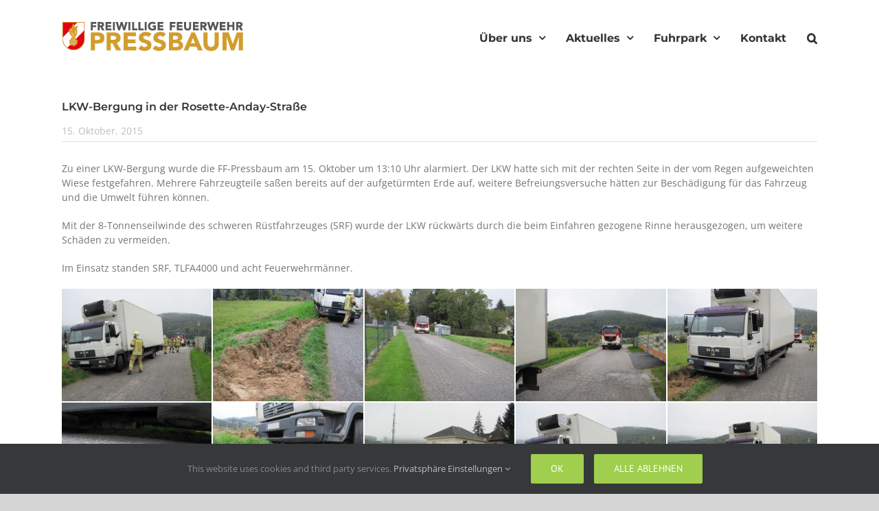

--- FILE ---
content_type: text/html; charset=UTF-8
request_url: https://www.ff-pressbaum.at/2015-10-15/te-196/
body_size: 88737
content:
<!DOCTYPE html><html class="avada-html-layout-wide avada-html-header-position-top" lang="de" prefix="og: http://ogp.me/ns# fb: http://ogp.me/ns/fb#"><head><meta http-equiv="X-UA-Compatible" content="IE=edge" /><meta http-equiv="Content-Type" content="text/html; charset=utf-8"/><meta name="viewport" content="width=device-width, initial-scale=1" /><title>LKW-Bergung in der Rosette-Anday-Straße &#8211; FF Pressbaum</title><meta name='robots' content='max-image-preview:large' /><link rel="alternate" type="application/rss+xml" title="FF Pressbaum &raquo; Feed" href="https://www.ff-pressbaum.at/feed/" /><link rel="alternate" type="application/rss+xml" title="FF Pressbaum &raquo; Kommentar-Feed" href="https://www.ff-pressbaum.at/comments/feed/" /><link rel="alternate" type="application/rss+xml" title="FF Pressbaum &raquo; LKW-Bergung in der Rosette-Anday-Straße-Kommentar-Feed" href="https://www.ff-pressbaum.at/2015-10-15/te-196/feed/" /><link rel="alternate" title="oEmbed (JSON)" type="application/json+oembed" href="https://www.ff-pressbaum.at/wp-json/oembed/1.0/embed?url=https%3A%2F%2Fwww.ff-pressbaum.at%2F2015-10-15%2Fte-196%2F" /><link rel="alternate" title="oEmbed (XML)" type="text/xml+oembed" href="https://www.ff-pressbaum.at/wp-json/oembed/1.0/embed?url=https%3A%2F%2Fwww.ff-pressbaum.at%2F2015-10-15%2Fte-196%2F&#038;format=xml" /><meta name="description" content="Zu einer LKW-Bergung wurde die FF-Pressbaum am 15. Oktober um 13:10 Uhr alarmiert. Der LKW hatte sich mit der rechten Seite in der vom Regen aufgeweichten Wiese festgefahren. Mehrere Fahrzeugteile saßen bereits auf der aufgetürmten Erde auf, weitere Befreiungsversuche hätten zur Beschädigung für das Fahrzeug und die Umwelt führen können.
Mit der 8-Tonnenseilwinde des schweren Rüstfahrzeuges"/><meta property="og:locale" content="de_DE"/><meta property="og:type" content="article"/><meta property="og:site_name" content="FF Pressbaum"/><meta property="og:title" content="  LKW-Bergung in der Rosette-Anday-Straße"/><meta property="og:description" content="Zu einer LKW-Bergung wurde die FF-Pressbaum am 15. Oktober um 13:10 Uhr alarmiert. Der LKW hatte sich mit der rechten Seite in der vom Regen aufgeweichten Wiese festgefahren. Mehrere Fahrzeugteile saßen bereits auf der aufgetürmten Erde auf, weitere Befreiungsversuche hätten zur Beschädigung für das Fahrzeug und die Umwelt führen können.
Mit der 8-Tonnenseilwinde des schweren Rüstfahrzeuges"/><meta property="og:url" content="https://www.ff-pressbaum.at/2015-10-15/te-196/"/><meta property="article:published_time" content="2015-10-15T14:58:08+01:00"/><meta property="article:modified_time" content="2019-11-03T13:23:03+01:00"/><meta name="author" content="Alexander Knapp"/><meta property="og:image" content="https://www.ff-pressbaum.at/wp-content/uploads/2015/10/IMG_0695-2.jpg"/><meta property="og:image:width" content="1000"/><meta property="og:image:height" content="750"/><meta property="og:image:type" content="image/jpeg"/><style id='wp-img-auto-sizes-contain-inline-css' type='text/css'>img:is([sizes=auto i],[sizes^="auto," i]){contain-intrinsic-size:3000px 1500px}
/*# sourceURL=wp-img-auto-sizes-contain-inline-css */</style><style id='wp-emoji-styles-inline-css' type='text/css'>img.wp-smiley, img.emoji {
		display: inline !important;
		border: none !important;
		box-shadow: none !important;
		height: 1em !important;
		width: 1em !important;
		margin: 0 0.07em !important;
		vertical-align: -0.1em !important;
		background: none !important;
		padding: 0 !important;
	}
/*# sourceURL=wp-emoji-styles-inline-css */</style><link rel='stylesheet' id='rgg-simplelightbox-css' href='https://www.ff-pressbaum.at/wp-content/plugins/responsive-gallery-grid/lib/simplelightbox/simplelightbox.min.css?ver=2.3.18' type='text/css' media='all' /><link rel='stylesheet' id='slickstyle-css' href='https://www.ff-pressbaum.at/wp-content/plugins/responsive-gallery-grid/lib/slick/slick.1.9.0.min.css?ver=2.3.18' type='text/css' media='all' /><link rel='stylesheet' id='slick-theme-css' href='https://www.ff-pressbaum.at/wp-content/cache/autoptimize/autoptimize_single_3a2b2d9c323334ae4d38b31499949304.php?ver=2.3.18' type='text/css' media='all' /><link rel='stylesheet' id='rgg-style-css' href='https://www.ff-pressbaum.at/wp-content/cache/autoptimize/autoptimize_single_11fe6e6681646970b1a96017fd7db644.php?ver=2.3.18' type='text/css' media='all' /><link rel='stylesheet' id='responsive-lightbox-featherlight-css' href='https://www.ff-pressbaum.at/wp-content/plugins/responsive-lightbox/assets/featherlight/featherlight.min.css?ver=1.7.14' type='text/css' media='all' /><link rel='stylesheet' id='responsive-lightbox-featherlight-gallery-css' href='https://www.ff-pressbaum.at/wp-content/plugins/responsive-lightbox/assets/featherlight/featherlight.gallery.min.css?ver=1.7.14' type='text/css' media='all' /><link rel='stylesheet' id='fusion-dynamic-css-css' href='https://www.ff-pressbaum.at/wp-content/uploads/fusion-styles/ff0bdb5088e886e64ac17b7e665ed787.min.css?ver=3.14.2' type='text/css' media='all' /> <script defer type="text/javascript" src="https://www.ff-pressbaum.at/wp-includes/js/jquery/jquery.min.js?ver=3.7.1" id="jquery-core-js"></script> <script defer type="text/javascript" src="https://www.ff-pressbaum.at/wp-includes/js/jquery/jquery-migrate.min.js?ver=3.4.1" id="jquery-migrate-js"></script> <script defer type="text/javascript" src="https://www.ff-pressbaum.at/wp-content/plugins/responsive-lightbox/assets/featherlight/featherlight.min.js?ver=1.7.14" id="responsive-lightbox-featherlight-js"></script> <script defer type="text/javascript" src="https://www.ff-pressbaum.at/wp-content/plugins/responsive-lightbox/assets/featherlight/featherlight.gallery.min.js?ver=1.7.14" id="responsive-lightbox-featherlight-gallery-js"></script> <script defer type="text/javascript" src="https://www.ff-pressbaum.at/wp-includes/js/underscore.min.js?ver=1.13.7" id="underscore-js"></script> <script defer type="text/javascript" src="https://www.ff-pressbaum.at/wp-content/plugins/responsive-lightbox/assets/infinitescroll/infinite-scroll.pkgd.min.js?ver=4.0.1" id="responsive-lightbox-infinite-scroll-js"></script> <script defer type="text/javascript" src="https://www.ff-pressbaum.at/wp-content/plugins/responsive-lightbox/assets/dompurify/purify.min.js?ver=3.3.1" id="dompurify-js"></script> <script defer id="responsive-lightbox-sanitizer-js-before" src="[data-uri]"></script> <script defer type="text/javascript" src="https://www.ff-pressbaum.at/wp-content/cache/autoptimize/autoptimize_single_e35fd128ca447dd5f245aa4cfb8bdc2a.php?ver=2.6.1" id="responsive-lightbox-sanitizer-js"></script> <script defer id="responsive-lightbox-js-before" src="[data-uri]"></script> <script defer type="text/javascript" src="https://www.ff-pressbaum.at/wp-content/cache/autoptimize/autoptimize_single_67007b337fb549bca11aa96070e5349a.php?ver=2.6.1" id="responsive-lightbox-js"></script> <link rel="https://api.w.org/" href="https://www.ff-pressbaum.at/wp-json/" /><link rel="alternate" title="JSON" type="application/json" href="https://www.ff-pressbaum.at/wp-json/wp/v2/posts/7507" /><link rel="EditURI" type="application/rsd+xml" title="RSD" href="https://www.ff-pressbaum.at/xmlrpc.php?rsd" /><meta name="generator" content="WordPress 6.9" /><link rel="canonical" href="https://www.ff-pressbaum.at/2015-10-15/te-196/" /><link rel='shortlink' href='https://www.ff-pressbaum.at/?p=7507' /><style type="text/css" id="css-fb-visibility">@media screen and (max-width: 640px){.fusion-no-small-visibility{display:none !important;}body .sm-text-align-center{text-align:center !important;}body .sm-text-align-left{text-align:left !important;}body .sm-text-align-right{text-align:right !important;}body .sm-text-align-justify{text-align:justify !important;}body .sm-flex-align-center{justify-content:center !important;}body .sm-flex-align-flex-start{justify-content:flex-start !important;}body .sm-flex-align-flex-end{justify-content:flex-end !important;}body .sm-mx-auto{margin-left:auto !important;margin-right:auto !important;}body .sm-ml-auto{margin-left:auto !important;}body .sm-mr-auto{margin-right:auto !important;}body .fusion-absolute-position-small{position:absolute;width:100%;}.awb-sticky.awb-sticky-small{ position: sticky; top: var(--awb-sticky-offset,0); }}@media screen and (min-width: 641px) and (max-width: 1024px){.fusion-no-medium-visibility{display:none !important;}body .md-text-align-center{text-align:center !important;}body .md-text-align-left{text-align:left !important;}body .md-text-align-right{text-align:right !important;}body .md-text-align-justify{text-align:justify !important;}body .md-flex-align-center{justify-content:center !important;}body .md-flex-align-flex-start{justify-content:flex-start !important;}body .md-flex-align-flex-end{justify-content:flex-end !important;}body .md-mx-auto{margin-left:auto !important;margin-right:auto !important;}body .md-ml-auto{margin-left:auto !important;}body .md-mr-auto{margin-right:auto !important;}body .fusion-absolute-position-medium{position:absolute;width:100%;}.awb-sticky.awb-sticky-medium{ position: sticky; top: var(--awb-sticky-offset,0); }}@media screen and (min-width: 1025px){.fusion-no-large-visibility{display:none !important;}body .lg-text-align-center{text-align:center !important;}body .lg-text-align-left{text-align:left !important;}body .lg-text-align-right{text-align:right !important;}body .lg-text-align-justify{text-align:justify !important;}body .lg-flex-align-center{justify-content:center !important;}body .lg-flex-align-flex-start{justify-content:flex-start !important;}body .lg-flex-align-flex-end{justify-content:flex-end !important;}body .lg-mx-auto{margin-left:auto !important;margin-right:auto !important;}body .lg-ml-auto{margin-left:auto !important;}body .lg-mr-auto{margin-right:auto !important;}body .fusion-absolute-position-large{position:absolute;width:100%;}.awb-sticky.awb-sticky-large{ position: sticky; top: var(--awb-sticky-offset,0); }}</style><link rel="icon" href="https://www.ff-pressbaum.at/wp-content/uploads/2020/07/cropped-website-icon-1-32x32.png" sizes="32x32" /><link rel="icon" href="https://www.ff-pressbaum.at/wp-content/uploads/2020/07/cropped-website-icon-1-192x192.png" sizes="192x192" /><link rel="apple-touch-icon" href="https://www.ff-pressbaum.at/wp-content/uploads/2020/07/cropped-website-icon-1-180x180.png" /><meta name="msapplication-TileImage" content="https://www.ff-pressbaum.at/wp-content/uploads/2020/07/cropped-website-icon-1-270x270.png" /> <script defer src="[data-uri]"></script> <style id='global-styles-inline-css' type='text/css'>:root{--wp--preset--aspect-ratio--square: 1;--wp--preset--aspect-ratio--4-3: 4/3;--wp--preset--aspect-ratio--3-4: 3/4;--wp--preset--aspect-ratio--3-2: 3/2;--wp--preset--aspect-ratio--2-3: 2/3;--wp--preset--aspect-ratio--16-9: 16/9;--wp--preset--aspect-ratio--9-16: 9/16;--wp--preset--color--black: #000000;--wp--preset--color--cyan-bluish-gray: #abb8c3;--wp--preset--color--white: #ffffff;--wp--preset--color--pale-pink: #f78da7;--wp--preset--color--vivid-red: #cf2e2e;--wp--preset--color--luminous-vivid-orange: #ff6900;--wp--preset--color--luminous-vivid-amber: #fcb900;--wp--preset--color--light-green-cyan: #7bdcb5;--wp--preset--color--vivid-green-cyan: #00d084;--wp--preset--color--pale-cyan-blue: #8ed1fc;--wp--preset--color--vivid-cyan-blue: #0693e3;--wp--preset--color--vivid-purple: #9b51e0;--wp--preset--color--awb-color-1: rgba(255,255,255,1);--wp--preset--color--awb-color-2: rgba(246,246,246,1);--wp--preset--color--awb-color-3: rgba(235,234,234,1);--wp--preset--color--awb-color-4: rgba(224,222,222,1);--wp--preset--color--awb-color-5: rgba(160,206,78,1);--wp--preset--color--awb-color-6: rgba(116,116,116,1);--wp--preset--color--awb-color-7: rgba(244,67,54,1);--wp--preset--color--awb-color-8: rgba(51,51,51,1);--wp--preset--color--awb-color-custom-10: rgba(229,229,229,1);--wp--preset--color--awb-color-custom-11: rgba(235,234,234,0.8);--wp--preset--color--awb-color-custom-12: rgba(249,249,249,1);--wp--preset--color--awb-color-custom-13: rgba(51,60,78,1);--wp--preset--color--awb-color-custom-14: rgba(54,56,57,1);--wp--preset--color--awb-color-custom-15: rgba(221,221,221,1);--wp--preset--color--awb-color-custom-16: rgba(140,137,137,1);--wp--preset--color--awb-color-custom-17: rgba(191,191,191,1);--wp--preset--color--awb-color-custom-18: rgba(190,189,189,1);--wp--preset--gradient--vivid-cyan-blue-to-vivid-purple: linear-gradient(135deg,rgb(6,147,227) 0%,rgb(155,81,224) 100%);--wp--preset--gradient--light-green-cyan-to-vivid-green-cyan: linear-gradient(135deg,rgb(122,220,180) 0%,rgb(0,208,130) 100%);--wp--preset--gradient--luminous-vivid-amber-to-luminous-vivid-orange: linear-gradient(135deg,rgb(252,185,0) 0%,rgb(255,105,0) 100%);--wp--preset--gradient--luminous-vivid-orange-to-vivid-red: linear-gradient(135deg,rgb(255,105,0) 0%,rgb(207,46,46) 100%);--wp--preset--gradient--very-light-gray-to-cyan-bluish-gray: linear-gradient(135deg,rgb(238,238,238) 0%,rgb(169,184,195) 100%);--wp--preset--gradient--cool-to-warm-spectrum: linear-gradient(135deg,rgb(74,234,220) 0%,rgb(151,120,209) 20%,rgb(207,42,186) 40%,rgb(238,44,130) 60%,rgb(251,105,98) 80%,rgb(254,248,76) 100%);--wp--preset--gradient--blush-light-purple: linear-gradient(135deg,rgb(255,206,236) 0%,rgb(152,150,240) 100%);--wp--preset--gradient--blush-bordeaux: linear-gradient(135deg,rgb(254,205,165) 0%,rgb(254,45,45) 50%,rgb(107,0,62) 100%);--wp--preset--gradient--luminous-dusk: linear-gradient(135deg,rgb(255,203,112) 0%,rgb(199,81,192) 50%,rgb(65,88,208) 100%);--wp--preset--gradient--pale-ocean: linear-gradient(135deg,rgb(255,245,203) 0%,rgb(182,227,212) 50%,rgb(51,167,181) 100%);--wp--preset--gradient--electric-grass: linear-gradient(135deg,rgb(202,248,128) 0%,rgb(113,206,126) 100%);--wp--preset--gradient--midnight: linear-gradient(135deg,rgb(2,3,129) 0%,rgb(40,116,252) 100%);--wp--preset--font-size--small: 10.5px;--wp--preset--font-size--medium: 20px;--wp--preset--font-size--large: 21px;--wp--preset--font-size--x-large: 42px;--wp--preset--font-size--normal: 14px;--wp--preset--font-size--xlarge: 28px;--wp--preset--font-size--huge: 42px;--wp--preset--spacing--20: 0.44rem;--wp--preset--spacing--30: 0.67rem;--wp--preset--spacing--40: 1rem;--wp--preset--spacing--50: 1.5rem;--wp--preset--spacing--60: 2.25rem;--wp--preset--spacing--70: 3.38rem;--wp--preset--spacing--80: 5.06rem;--wp--preset--shadow--natural: 6px 6px 9px rgba(0, 0, 0, 0.2);--wp--preset--shadow--deep: 12px 12px 50px rgba(0, 0, 0, 0.4);--wp--preset--shadow--sharp: 6px 6px 0px rgba(0, 0, 0, 0.2);--wp--preset--shadow--outlined: 6px 6px 0px -3px rgb(255, 255, 255), 6px 6px rgb(0, 0, 0);--wp--preset--shadow--crisp: 6px 6px 0px rgb(0, 0, 0);}:where(.is-layout-flex){gap: 0.5em;}:where(.is-layout-grid){gap: 0.5em;}body .is-layout-flex{display: flex;}.is-layout-flex{flex-wrap: wrap;align-items: center;}.is-layout-flex > :is(*, div){margin: 0;}body .is-layout-grid{display: grid;}.is-layout-grid > :is(*, div){margin: 0;}:where(.wp-block-columns.is-layout-flex){gap: 2em;}:where(.wp-block-columns.is-layout-grid){gap: 2em;}:where(.wp-block-post-template.is-layout-flex){gap: 1.25em;}:where(.wp-block-post-template.is-layout-grid){gap: 1.25em;}.has-black-color{color: var(--wp--preset--color--black) !important;}.has-cyan-bluish-gray-color{color: var(--wp--preset--color--cyan-bluish-gray) !important;}.has-white-color{color: var(--wp--preset--color--white) !important;}.has-pale-pink-color{color: var(--wp--preset--color--pale-pink) !important;}.has-vivid-red-color{color: var(--wp--preset--color--vivid-red) !important;}.has-luminous-vivid-orange-color{color: var(--wp--preset--color--luminous-vivid-orange) !important;}.has-luminous-vivid-amber-color{color: var(--wp--preset--color--luminous-vivid-amber) !important;}.has-light-green-cyan-color{color: var(--wp--preset--color--light-green-cyan) !important;}.has-vivid-green-cyan-color{color: var(--wp--preset--color--vivid-green-cyan) !important;}.has-pale-cyan-blue-color{color: var(--wp--preset--color--pale-cyan-blue) !important;}.has-vivid-cyan-blue-color{color: var(--wp--preset--color--vivid-cyan-blue) !important;}.has-vivid-purple-color{color: var(--wp--preset--color--vivid-purple) !important;}.has-black-background-color{background-color: var(--wp--preset--color--black) !important;}.has-cyan-bluish-gray-background-color{background-color: var(--wp--preset--color--cyan-bluish-gray) !important;}.has-white-background-color{background-color: var(--wp--preset--color--white) !important;}.has-pale-pink-background-color{background-color: var(--wp--preset--color--pale-pink) !important;}.has-vivid-red-background-color{background-color: var(--wp--preset--color--vivid-red) !important;}.has-luminous-vivid-orange-background-color{background-color: var(--wp--preset--color--luminous-vivid-orange) !important;}.has-luminous-vivid-amber-background-color{background-color: var(--wp--preset--color--luminous-vivid-amber) !important;}.has-light-green-cyan-background-color{background-color: var(--wp--preset--color--light-green-cyan) !important;}.has-vivid-green-cyan-background-color{background-color: var(--wp--preset--color--vivid-green-cyan) !important;}.has-pale-cyan-blue-background-color{background-color: var(--wp--preset--color--pale-cyan-blue) !important;}.has-vivid-cyan-blue-background-color{background-color: var(--wp--preset--color--vivid-cyan-blue) !important;}.has-vivid-purple-background-color{background-color: var(--wp--preset--color--vivid-purple) !important;}.has-black-border-color{border-color: var(--wp--preset--color--black) !important;}.has-cyan-bluish-gray-border-color{border-color: var(--wp--preset--color--cyan-bluish-gray) !important;}.has-white-border-color{border-color: var(--wp--preset--color--white) !important;}.has-pale-pink-border-color{border-color: var(--wp--preset--color--pale-pink) !important;}.has-vivid-red-border-color{border-color: var(--wp--preset--color--vivid-red) !important;}.has-luminous-vivid-orange-border-color{border-color: var(--wp--preset--color--luminous-vivid-orange) !important;}.has-luminous-vivid-amber-border-color{border-color: var(--wp--preset--color--luminous-vivid-amber) !important;}.has-light-green-cyan-border-color{border-color: var(--wp--preset--color--light-green-cyan) !important;}.has-vivid-green-cyan-border-color{border-color: var(--wp--preset--color--vivid-green-cyan) !important;}.has-pale-cyan-blue-border-color{border-color: var(--wp--preset--color--pale-cyan-blue) !important;}.has-vivid-cyan-blue-border-color{border-color: var(--wp--preset--color--vivid-cyan-blue) !important;}.has-vivid-purple-border-color{border-color: var(--wp--preset--color--vivid-purple) !important;}.has-vivid-cyan-blue-to-vivid-purple-gradient-background{background: var(--wp--preset--gradient--vivid-cyan-blue-to-vivid-purple) !important;}.has-light-green-cyan-to-vivid-green-cyan-gradient-background{background: var(--wp--preset--gradient--light-green-cyan-to-vivid-green-cyan) !important;}.has-luminous-vivid-amber-to-luminous-vivid-orange-gradient-background{background: var(--wp--preset--gradient--luminous-vivid-amber-to-luminous-vivid-orange) !important;}.has-luminous-vivid-orange-to-vivid-red-gradient-background{background: var(--wp--preset--gradient--luminous-vivid-orange-to-vivid-red) !important;}.has-very-light-gray-to-cyan-bluish-gray-gradient-background{background: var(--wp--preset--gradient--very-light-gray-to-cyan-bluish-gray) !important;}.has-cool-to-warm-spectrum-gradient-background{background: var(--wp--preset--gradient--cool-to-warm-spectrum) !important;}.has-blush-light-purple-gradient-background{background: var(--wp--preset--gradient--blush-light-purple) !important;}.has-blush-bordeaux-gradient-background{background: var(--wp--preset--gradient--blush-bordeaux) !important;}.has-luminous-dusk-gradient-background{background: var(--wp--preset--gradient--luminous-dusk) !important;}.has-pale-ocean-gradient-background{background: var(--wp--preset--gradient--pale-ocean) !important;}.has-electric-grass-gradient-background{background: var(--wp--preset--gradient--electric-grass) !important;}.has-midnight-gradient-background{background: var(--wp--preset--gradient--midnight) !important;}.has-small-font-size{font-size: var(--wp--preset--font-size--small) !important;}.has-medium-font-size{font-size: var(--wp--preset--font-size--medium) !important;}.has-large-font-size{font-size: var(--wp--preset--font-size--large) !important;}.has-x-large-font-size{font-size: var(--wp--preset--font-size--x-large) !important;}
/*# sourceURL=global-styles-inline-css */</style><style id='wp-block-library-inline-css' type='text/css'>:root{--wp-block-synced-color:#7a00df;--wp-block-synced-color--rgb:122,0,223;--wp-bound-block-color:var(--wp-block-synced-color);--wp-editor-canvas-background:#ddd;--wp-admin-theme-color:#007cba;--wp-admin-theme-color--rgb:0,124,186;--wp-admin-theme-color-darker-10:#006ba1;--wp-admin-theme-color-darker-10--rgb:0,107,160.5;--wp-admin-theme-color-darker-20:#005a87;--wp-admin-theme-color-darker-20--rgb:0,90,135;--wp-admin-border-width-focus:2px}@media (min-resolution:192dpi){:root{--wp-admin-border-width-focus:1.5px}}.wp-element-button{cursor:pointer}:root .has-very-light-gray-background-color{background-color:#eee}:root .has-very-dark-gray-background-color{background-color:#313131}:root .has-very-light-gray-color{color:#eee}:root .has-very-dark-gray-color{color:#313131}:root .has-vivid-green-cyan-to-vivid-cyan-blue-gradient-background{background:linear-gradient(135deg,#00d084,#0693e3)}:root .has-purple-crush-gradient-background{background:linear-gradient(135deg,#34e2e4,#4721fb 50%,#ab1dfe)}:root .has-hazy-dawn-gradient-background{background:linear-gradient(135deg,#faaca8,#dad0ec)}:root .has-subdued-olive-gradient-background{background:linear-gradient(135deg,#fafae1,#67a671)}:root .has-atomic-cream-gradient-background{background:linear-gradient(135deg,#fdd79a,#004a59)}:root .has-nightshade-gradient-background{background:linear-gradient(135deg,#330968,#31cdcf)}:root .has-midnight-gradient-background{background:linear-gradient(135deg,#020381,#2874fc)}:root{--wp--preset--font-size--normal:16px;--wp--preset--font-size--huge:42px}.has-regular-font-size{font-size:1em}.has-larger-font-size{font-size:2.625em}.has-normal-font-size{font-size:var(--wp--preset--font-size--normal)}.has-huge-font-size{font-size:var(--wp--preset--font-size--huge)}.has-text-align-center{text-align:center}.has-text-align-left{text-align:left}.has-text-align-right{text-align:right}.has-fit-text{white-space:nowrap!important}#end-resizable-editor-section{display:none}.aligncenter{clear:both}.items-justified-left{justify-content:flex-start}.items-justified-center{justify-content:center}.items-justified-right{justify-content:flex-end}.items-justified-space-between{justify-content:space-between}.screen-reader-text{border:0;clip-path:inset(50%);height:1px;margin:-1px;overflow:hidden;padding:0;position:absolute;width:1px;word-wrap:normal!important}.screen-reader-text:focus{background-color:#ddd;clip-path:none;color:#444;display:block;font-size:1em;height:auto;left:5px;line-height:normal;padding:15px 23px 14px;text-decoration:none;top:5px;width:auto;z-index:100000}html :where(.has-border-color){border-style:solid}html :where([style*=border-top-color]){border-top-style:solid}html :where([style*=border-right-color]){border-right-style:solid}html :where([style*=border-bottom-color]){border-bottom-style:solid}html :where([style*=border-left-color]){border-left-style:solid}html :where([style*=border-width]){border-style:solid}html :where([style*=border-top-width]){border-top-style:solid}html :where([style*=border-right-width]){border-right-style:solid}html :where([style*=border-bottom-width]){border-bottom-style:solid}html :where([style*=border-left-width]){border-left-style:solid}html :where(img[class*=wp-image-]){height:auto;max-width:100%}:where(figure){margin:0 0 1em}html :where(.is-position-sticky){--wp-admin--admin-bar--position-offset:var(--wp-admin--admin-bar--height,0px)}@media screen and (max-width:600px){html :where(.is-position-sticky){--wp-admin--admin-bar--position-offset:0px}}
/*wp_block_styles_on_demand_placeholder:6973e27f064dc*/
/*# sourceURL=wp-block-library-inline-css */</style><style id='wp-block-library-theme-inline-css' type='text/css'>.wp-block-audio :where(figcaption){color:#555;font-size:13px;text-align:center}.is-dark-theme .wp-block-audio :where(figcaption){color:#ffffffa6}.wp-block-audio{margin:0 0 1em}.wp-block-code{border:1px solid #ccc;border-radius:4px;font-family:Menlo,Consolas,monaco,monospace;padding:.8em 1em}.wp-block-embed :where(figcaption){color:#555;font-size:13px;text-align:center}.is-dark-theme .wp-block-embed :where(figcaption){color:#ffffffa6}.wp-block-embed{margin:0 0 1em}.blocks-gallery-caption{color:#555;font-size:13px;text-align:center}.is-dark-theme .blocks-gallery-caption{color:#ffffffa6}:root :where(.wp-block-image figcaption){color:#555;font-size:13px;text-align:center}.is-dark-theme :root :where(.wp-block-image figcaption){color:#ffffffa6}.wp-block-image{margin:0 0 1em}.wp-block-pullquote{border-bottom:4px solid;border-top:4px solid;color:currentColor;margin-bottom:1.75em}.wp-block-pullquote :where(cite),.wp-block-pullquote :where(footer),.wp-block-pullquote__citation{color:currentColor;font-size:.8125em;font-style:normal;text-transform:uppercase}.wp-block-quote{border-left:.25em solid;margin:0 0 1.75em;padding-left:1em}.wp-block-quote cite,.wp-block-quote footer{color:currentColor;font-size:.8125em;font-style:normal;position:relative}.wp-block-quote:where(.has-text-align-right){border-left:none;border-right:.25em solid;padding-left:0;padding-right:1em}.wp-block-quote:where(.has-text-align-center){border:none;padding-left:0}.wp-block-quote.is-large,.wp-block-quote.is-style-large,.wp-block-quote:where(.is-style-plain){border:none}.wp-block-search .wp-block-search__label{font-weight:700}.wp-block-search__button{border:1px solid #ccc;padding:.375em .625em}:where(.wp-block-group.has-background){padding:1.25em 2.375em}.wp-block-separator.has-css-opacity{opacity:.4}.wp-block-separator{border:none;border-bottom:2px solid;margin-left:auto;margin-right:auto}.wp-block-separator.has-alpha-channel-opacity{opacity:1}.wp-block-separator:not(.is-style-wide):not(.is-style-dots){width:100px}.wp-block-separator.has-background:not(.is-style-dots){border-bottom:none;height:1px}.wp-block-separator.has-background:not(.is-style-wide):not(.is-style-dots){height:2px}.wp-block-table{margin:0 0 1em}.wp-block-table td,.wp-block-table th{word-break:normal}.wp-block-table :where(figcaption){color:#555;font-size:13px;text-align:center}.is-dark-theme .wp-block-table :where(figcaption){color:#ffffffa6}.wp-block-video :where(figcaption){color:#555;font-size:13px;text-align:center}.is-dark-theme .wp-block-video :where(figcaption){color:#ffffffa6}.wp-block-video{margin:0 0 1em}:root :where(.wp-block-template-part.has-background){margin-bottom:0;margin-top:0;padding:1.25em 2.375em}
/*# sourceURL=/wp-includes/css/dist/block-library/theme.min.css */</style><style id='classic-theme-styles-inline-css' type='text/css'>/*! This file is auto-generated */
.wp-block-button__link{color:#fff;background-color:#32373c;border-radius:9999px;box-shadow:none;text-decoration:none;padding:calc(.667em + 2px) calc(1.333em + 2px);font-size:1.125em}.wp-block-file__button{background:#32373c;color:#fff;text-decoration:none}
/*# sourceURL=/wp-includes/css/classic-themes.min.css */</style></head><body class="wp-singular post-template-default single single-post postid-7507 single-format-standard wp-theme-Avada wp-child-theme-Avada-Child-Theme fusion-image-hovers fusion-pagination-sizing fusion-button_type-flat fusion-button_span-no fusion-button_gradient-linear avada-image-rollover-circle-yes avada-image-rollover-yes avada-image-rollover-direction-left fusion-body ltr fusion-sticky-header no-tablet-sticky-header no-mobile-sticky-header no-mobile-slidingbar no-mobile-totop avada-has-rev-slider-styles fusion-disable-outline fusion-sub-menu-fade mobile-logo-pos-left layout-wide-mode avada-has-boxed-modal-shadow-light layout-scroll-offset-full avada-has-zero-margin-offset-top fusion-top-header menu-text-align-center mobile-menu-design-modern fusion-show-pagination-text fusion-header-layout-v1 avada-responsive avada-footer-fx-none avada-menu-highlight-style-bar fusion-search-form-classic fusion-main-menu-search-dropdown fusion-avatar-square avada-dropdown-styles avada-blog-layout-medium avada-blog-archive-layout-medium avada-header-shadow-no avada-menu-icon-position-left avada-has-megamenu-shadow avada-has-mainmenu-dropdown-divider avada-has-main-nav-search-icon avada-has-breadcrumb-mobile-hidden avada-has-titlebar-hide avada-has-pagination-padding avada-flyout-menu-direction-fade avada-ec-views-v1" data-awb-post-id="7507"> <a class="skip-link screen-reader-text" href="#content">Zum Inhalt springen</a><div id="boxed-wrapper"><div id="wrapper" class="fusion-wrapper"><div id="home" style="position:relative;top:-1px;"></div><header class="fusion-header-wrapper"><div class="fusion-header-v1 fusion-logo-alignment fusion-logo-left fusion-sticky-menu-1 fusion-sticky-logo- fusion-mobile-logo-  fusion-mobile-menu-design-modern"><div class="fusion-header-sticky-height"></div><div class="fusion-header"><div class="fusion-row"><div class="fusion-logo" data-margin-top="31px" data-margin-bottom="31px" data-margin-left="0px" data-margin-right="0px"> <a class="fusion-logo-link"  href="https://www.ff-pressbaum.at/" > <img src="https://www.ff-pressbaum.at/wp-content/uploads/2019/11/navbar_logo.png" srcset="https://www.ff-pressbaum.at/wp-content/uploads/2019/11/navbar_logo.png 1x" width="264" height="44" alt="FF Pressbaum Logo" data-retina_logo_url="" class="fusion-standard-logo" /> </a></div><nav class="fusion-main-menu" aria-label="Hauptmenü"><ul id="menu-main" class="fusion-menu"><li  id="menu-item-15469"  class="menu-item menu-item-type-post_type menu-item-object-page menu-item-has-children menu-item-15469 fusion-dropdown-menu"  data-item-id="15469"><a  href="https://www.ff-pressbaum.at/ueber-uns/" class="fusion-bar-highlight"><span class="menu-text">Über uns</span> <span class="fusion-caret"><i class="fusion-dropdown-indicator" aria-hidden="true"></i></span></a><ul class="sub-menu"><li  id="menu-item-15467"  class="menu-item menu-item-type-post_type menu-item-object-page menu-item-15467 fusion-dropdown-submenu" ><a  href="https://www.ff-pressbaum.at/kommando/" class="fusion-bar-highlight"><span>Kommando</span></a></li><li  id="menu-item-15460"  class="menu-item menu-item-type-post_type menu-item-object-page menu-item-15460 fusion-dropdown-submenu" ><a  href="https://www.ff-pressbaum.at/chargen-sachbearbeiter/" class="fusion-bar-highlight"><span>Chargen &#038; Sachbearbeiter</span></a></li><li  id="menu-item-15398"  class="menu-item menu-item-type-post_type menu-item-object-page menu-item-15398 fusion-dropdown-submenu" ><a  href="https://www.ff-pressbaum.at/jugend/" class="fusion-bar-highlight"><span>Jugend</span></a></li><li  id="menu-item-15845"  class="menu-item menu-item-type-post_type menu-item-object-page menu-item-15845 fusion-dropdown-submenu" ><a  href="https://www.ff-pressbaum.at/video/" class="fusion-bar-highlight"><span>Video</span></a></li><li  id="menu-item-18375"  class="menu-item menu-item-type-post_type menu-item-object-page menu-item-18375 fusion-dropdown-submenu" ><a  href="https://www.ff-pressbaum.at/ueber-uns/geschichte/" class="fusion-bar-highlight"><span>Geschichte der FF Pressbaum</span></a></li></ul></li><li  id="menu-item-15478"  class="menu-item menu-item-type-post_type menu-item-object-page menu-item-has-children menu-item-15478 fusion-dropdown-menu"  data-item-id="15478"><a  href="https://www.ff-pressbaum.at/aktuelles/" class="fusion-bar-highlight"><span class="menu-text">Aktuelles</span> <span class="fusion-caret"><i class="fusion-dropdown-indicator" aria-hidden="true"></i></span></a><ul class="sub-menu"><li  id="menu-item-15399"  class="menu-item menu-item-type-post_type menu-item-object-page menu-item-15399 fusion-dropdown-submenu" ><a  href="https://www.ff-pressbaum.at/einsaetze/" class="fusion-bar-highlight"><span>Einsätze</span></a></li><li  id="menu-item-15397"  class="menu-item menu-item-type-post_type menu-item-object-page menu-item-15397 fusion-dropdown-submenu" ><a  href="https://www.ff-pressbaum.at/neuigkeiten/" class="fusion-bar-highlight"><span>Neuigkeiten</span></a></li><li  id="menu-item-15485"  class="menu-item menu-item-type-post_type menu-item-object-page menu-item-15485 fusion-dropdown-submenu" ><a  href="https://www.ff-pressbaum.at/aktuelles-jugend/" class="fusion-bar-highlight"><span>Aktuelles Jugend</span></a></li><li  id="menu-item-18309"  class="menu-item menu-item-type-post_type menu-item-object-page menu-item-18309 fusion-dropdown-submenu" ><a  href="https://www.ff-pressbaum.at/neuigkeiten-2/" class="fusion-bar-highlight"><span>Ausbildung</span></a></li></ul></li><li  id="menu-item-15021"  class="menu-item menu-item-type-post_type menu-item-object-page menu-item-has-children menu-item-15021 fusion-dropdown-menu"  data-item-id="15021"><a  href="https://www.ff-pressbaum.at/fuhrpark/" class="fusion-bar-highlight"><span class="menu-text">Fuhrpark</span> <span class="fusion-caret"><i class="fusion-dropdown-indicator" aria-hidden="true"></i></span></a><ul class="sub-menu"><li  id="menu-item-15700"  class="menu-item menu-item-type-post_type menu-item-object-post menu-item-15700 fusion-dropdown-submenu" ><a  href="https://www.ff-pressbaum.at/fuhrpark/tlfa2000/" class="fusion-bar-highlight"><span>TLFA 2000</span></a></li><li  id="menu-item-15695"  class="menu-item menu-item-type-post_type menu-item-object-post menu-item-15695 fusion-dropdown-submenu" ><a  href="https://www.ff-pressbaum.at/fuhrpark/hlf-3/" class="fusion-bar-highlight"><span>HLFA – 3</span></a></li><li  id="menu-item-15698"  class="menu-item menu-item-type-post_type menu-item-object-post menu-item-15698 fusion-dropdown-submenu" ><a  href="https://www.ff-pressbaum.at/fuhrpark/srf/" class="fusion-bar-highlight"><span>SRF</span></a></li><li  id="menu-item-16024"  class="menu-item menu-item-type-post_type menu-item-object-post menu-item-16024 fusion-dropdown-submenu" ><a  href="https://www.ff-pressbaum.at/fuhrpark/unimog/" class="fusion-bar-highlight"><span>VFA – W</span></a></li><li  id="menu-item-15699"  class="menu-item menu-item-type-post_type menu-item-object-post menu-item-15699 fusion-dropdown-submenu" ><a  href="https://www.ff-pressbaum.at/fuhrpark/vfa/" class="fusion-bar-highlight"><span>VFA</span></a></li><li  id="menu-item-15696"  class="menu-item menu-item-type-post_type menu-item-object-post menu-item-15696 fusion-dropdown-submenu" ><a  href="https://www.ff-pressbaum.at/fuhrpark/mtf1/" class="fusion-bar-highlight"><span>MTFA – 1</span></a></li><li  id="menu-item-15697"  class="menu-item menu-item-type-post_type menu-item-object-post menu-item-15697 fusion-dropdown-submenu" ><a  href="https://www.ff-pressbaum.at/fuhrpark/mtf2/" class="fusion-bar-highlight"><span>MTF – 2</span></a></li><li  id="menu-item-16130"  class="menu-item menu-item-type-post_type menu-item-object-post menu-item-16130 fusion-dropdown-submenu" ><a  href="https://www.ff-pressbaum.at/fuhrpark/oel/" class="fusion-bar-highlight"><span>ÖL (Oldie)</span></a></li><li  id="menu-item-15998"  class="menu-item menu-item-type-post_type menu-item-object-page menu-item-15998 fusion-dropdown-submenu" ><a  href="https://www.ff-pressbaum.at/fuhrpark/sonstige/" class="fusion-bar-highlight"><span>Sonstige</span></a></li><li  id="menu-item-15999"  class="menu-item menu-item-type-post_type menu-item-object-page menu-item-15999 fusion-dropdown-submenu" ><a  href="https://www.ff-pressbaum.at/fuhrpark/ehemalige/" class="fusion-bar-highlight"><span>Ehemalige</span></a></li></ul></li><li  id="menu-item-15558"  class="menu-item menu-item-type-post_type menu-item-object-page menu-item-15558"  data-item-id="15558"><a  href="https://www.ff-pressbaum.at/kontakt/" class="fusion-bar-highlight"><span class="menu-text">Kontakt</span></a></li><li class="fusion-custom-menu-item fusion-main-menu-search"><a class="fusion-main-menu-icon fusion-bar-highlight" href="#" aria-label="Suche" data-title="Suche" title="Suche" role="button" aria-expanded="false"></a><div class="fusion-custom-menu-item-contents"><form role="search" class="searchform fusion-search-form  fusion-search-form-classic" method="get" action="https://www.ff-pressbaum.at/"><div class="fusion-search-form-content"><div class="fusion-search-field search-field"> <label><span class="screen-reader-text">Suche nach:</span> <input type="search" value="" name="s" class="s" placeholder="Suchen..." required aria-required="true" aria-label="Suchen..."/> </label></div><div class="fusion-search-button search-button"> <input type="submit" class="fusion-search-submit searchsubmit" aria-label="Suche" value="&#xf002;" /></div></div></form></div></li></ul></nav><nav class="fusion-main-menu fusion-sticky-menu" aria-label="Hauptmenü fixiert"><ul id="menu-main-1" class="fusion-menu"><li   class="menu-item menu-item-type-post_type menu-item-object-page menu-item-has-children menu-item-15469 fusion-dropdown-menu"  data-item-id="15469"><a  href="https://www.ff-pressbaum.at/ueber-uns/" class="fusion-bar-highlight"><span class="menu-text">Über uns</span> <span class="fusion-caret"><i class="fusion-dropdown-indicator" aria-hidden="true"></i></span></a><ul class="sub-menu"><li   class="menu-item menu-item-type-post_type menu-item-object-page menu-item-15467 fusion-dropdown-submenu" ><a  href="https://www.ff-pressbaum.at/kommando/" class="fusion-bar-highlight"><span>Kommando</span></a></li><li   class="menu-item menu-item-type-post_type menu-item-object-page menu-item-15460 fusion-dropdown-submenu" ><a  href="https://www.ff-pressbaum.at/chargen-sachbearbeiter/" class="fusion-bar-highlight"><span>Chargen &#038; Sachbearbeiter</span></a></li><li   class="menu-item menu-item-type-post_type menu-item-object-page menu-item-15398 fusion-dropdown-submenu" ><a  href="https://www.ff-pressbaum.at/jugend/" class="fusion-bar-highlight"><span>Jugend</span></a></li><li   class="menu-item menu-item-type-post_type menu-item-object-page menu-item-15845 fusion-dropdown-submenu" ><a  href="https://www.ff-pressbaum.at/video/" class="fusion-bar-highlight"><span>Video</span></a></li><li   class="menu-item menu-item-type-post_type menu-item-object-page menu-item-18375 fusion-dropdown-submenu" ><a  href="https://www.ff-pressbaum.at/ueber-uns/geschichte/" class="fusion-bar-highlight"><span>Geschichte der FF Pressbaum</span></a></li></ul></li><li   class="menu-item menu-item-type-post_type menu-item-object-page menu-item-has-children menu-item-15478 fusion-dropdown-menu"  data-item-id="15478"><a  href="https://www.ff-pressbaum.at/aktuelles/" class="fusion-bar-highlight"><span class="menu-text">Aktuelles</span> <span class="fusion-caret"><i class="fusion-dropdown-indicator" aria-hidden="true"></i></span></a><ul class="sub-menu"><li   class="menu-item menu-item-type-post_type menu-item-object-page menu-item-15399 fusion-dropdown-submenu" ><a  href="https://www.ff-pressbaum.at/einsaetze/" class="fusion-bar-highlight"><span>Einsätze</span></a></li><li   class="menu-item menu-item-type-post_type menu-item-object-page menu-item-15397 fusion-dropdown-submenu" ><a  href="https://www.ff-pressbaum.at/neuigkeiten/" class="fusion-bar-highlight"><span>Neuigkeiten</span></a></li><li   class="menu-item menu-item-type-post_type menu-item-object-page menu-item-15485 fusion-dropdown-submenu" ><a  href="https://www.ff-pressbaum.at/aktuelles-jugend/" class="fusion-bar-highlight"><span>Aktuelles Jugend</span></a></li><li   class="menu-item menu-item-type-post_type menu-item-object-page menu-item-18309 fusion-dropdown-submenu" ><a  href="https://www.ff-pressbaum.at/neuigkeiten-2/" class="fusion-bar-highlight"><span>Ausbildung</span></a></li></ul></li><li   class="menu-item menu-item-type-post_type menu-item-object-page menu-item-has-children menu-item-15021 fusion-dropdown-menu"  data-item-id="15021"><a  href="https://www.ff-pressbaum.at/fuhrpark/" class="fusion-bar-highlight"><span class="menu-text">Fuhrpark</span> <span class="fusion-caret"><i class="fusion-dropdown-indicator" aria-hidden="true"></i></span></a><ul class="sub-menu"><li   class="menu-item menu-item-type-post_type menu-item-object-post menu-item-15700 fusion-dropdown-submenu" ><a  href="https://www.ff-pressbaum.at/fuhrpark/tlfa2000/" class="fusion-bar-highlight"><span>TLFA 2000</span></a></li><li   class="menu-item menu-item-type-post_type menu-item-object-post menu-item-15695 fusion-dropdown-submenu" ><a  href="https://www.ff-pressbaum.at/fuhrpark/hlf-3/" class="fusion-bar-highlight"><span>HLFA – 3</span></a></li><li   class="menu-item menu-item-type-post_type menu-item-object-post menu-item-15698 fusion-dropdown-submenu" ><a  href="https://www.ff-pressbaum.at/fuhrpark/srf/" class="fusion-bar-highlight"><span>SRF</span></a></li><li   class="menu-item menu-item-type-post_type menu-item-object-post menu-item-16024 fusion-dropdown-submenu" ><a  href="https://www.ff-pressbaum.at/fuhrpark/unimog/" class="fusion-bar-highlight"><span>VFA – W</span></a></li><li   class="menu-item menu-item-type-post_type menu-item-object-post menu-item-15699 fusion-dropdown-submenu" ><a  href="https://www.ff-pressbaum.at/fuhrpark/vfa/" class="fusion-bar-highlight"><span>VFA</span></a></li><li   class="menu-item menu-item-type-post_type menu-item-object-post menu-item-15696 fusion-dropdown-submenu" ><a  href="https://www.ff-pressbaum.at/fuhrpark/mtf1/" class="fusion-bar-highlight"><span>MTFA – 1</span></a></li><li   class="menu-item menu-item-type-post_type menu-item-object-post menu-item-15697 fusion-dropdown-submenu" ><a  href="https://www.ff-pressbaum.at/fuhrpark/mtf2/" class="fusion-bar-highlight"><span>MTF – 2</span></a></li><li   class="menu-item menu-item-type-post_type menu-item-object-post menu-item-16130 fusion-dropdown-submenu" ><a  href="https://www.ff-pressbaum.at/fuhrpark/oel/" class="fusion-bar-highlight"><span>ÖL (Oldie)</span></a></li><li   class="menu-item menu-item-type-post_type menu-item-object-page menu-item-15998 fusion-dropdown-submenu" ><a  href="https://www.ff-pressbaum.at/fuhrpark/sonstige/" class="fusion-bar-highlight"><span>Sonstige</span></a></li><li   class="menu-item menu-item-type-post_type menu-item-object-page menu-item-15999 fusion-dropdown-submenu" ><a  href="https://www.ff-pressbaum.at/fuhrpark/ehemalige/" class="fusion-bar-highlight"><span>Ehemalige</span></a></li></ul></li><li   class="menu-item menu-item-type-post_type menu-item-object-page menu-item-15558"  data-item-id="15558"><a  href="https://www.ff-pressbaum.at/kontakt/" class="fusion-bar-highlight"><span class="menu-text">Kontakt</span></a></li><li class="fusion-custom-menu-item fusion-main-menu-search"><a class="fusion-main-menu-icon fusion-bar-highlight" href="#" aria-label="Suche" data-title="Suche" title="Suche" role="button" aria-expanded="false"></a><div class="fusion-custom-menu-item-contents"><form role="search" class="searchform fusion-search-form  fusion-search-form-classic" method="get" action="https://www.ff-pressbaum.at/"><div class="fusion-search-form-content"><div class="fusion-search-field search-field"> <label><span class="screen-reader-text">Suche nach:</span> <input type="search" value="" name="s" class="s" placeholder="Suchen..." required aria-required="true" aria-label="Suchen..."/> </label></div><div class="fusion-search-button search-button"> <input type="submit" class="fusion-search-submit searchsubmit" aria-label="Suche" value="&#xf002;" /></div></div></form></div></li></ul></nav><div class="fusion-mobile-navigation"><ul id="menu-main-2" class="fusion-mobile-menu"><li   class="menu-item menu-item-type-post_type menu-item-object-page menu-item-has-children menu-item-15469 fusion-dropdown-menu"  data-item-id="15469"><a  href="https://www.ff-pressbaum.at/ueber-uns/" class="fusion-bar-highlight"><span class="menu-text">Über uns</span> <span class="fusion-caret"><i class="fusion-dropdown-indicator" aria-hidden="true"></i></span></a><ul class="sub-menu"><li   class="menu-item menu-item-type-post_type menu-item-object-page menu-item-15467 fusion-dropdown-submenu" ><a  href="https://www.ff-pressbaum.at/kommando/" class="fusion-bar-highlight"><span>Kommando</span></a></li><li   class="menu-item menu-item-type-post_type menu-item-object-page menu-item-15460 fusion-dropdown-submenu" ><a  href="https://www.ff-pressbaum.at/chargen-sachbearbeiter/" class="fusion-bar-highlight"><span>Chargen &#038; Sachbearbeiter</span></a></li><li   class="menu-item menu-item-type-post_type menu-item-object-page menu-item-15398 fusion-dropdown-submenu" ><a  href="https://www.ff-pressbaum.at/jugend/" class="fusion-bar-highlight"><span>Jugend</span></a></li><li   class="menu-item menu-item-type-post_type menu-item-object-page menu-item-15845 fusion-dropdown-submenu" ><a  href="https://www.ff-pressbaum.at/video/" class="fusion-bar-highlight"><span>Video</span></a></li><li   class="menu-item menu-item-type-post_type menu-item-object-page menu-item-18375 fusion-dropdown-submenu" ><a  href="https://www.ff-pressbaum.at/ueber-uns/geschichte/" class="fusion-bar-highlight"><span>Geschichte der FF Pressbaum</span></a></li></ul></li><li   class="menu-item menu-item-type-post_type menu-item-object-page menu-item-has-children menu-item-15478 fusion-dropdown-menu"  data-item-id="15478"><a  href="https://www.ff-pressbaum.at/aktuelles/" class="fusion-bar-highlight"><span class="menu-text">Aktuelles</span> <span class="fusion-caret"><i class="fusion-dropdown-indicator" aria-hidden="true"></i></span></a><ul class="sub-menu"><li   class="menu-item menu-item-type-post_type menu-item-object-page menu-item-15399 fusion-dropdown-submenu" ><a  href="https://www.ff-pressbaum.at/einsaetze/" class="fusion-bar-highlight"><span>Einsätze</span></a></li><li   class="menu-item menu-item-type-post_type menu-item-object-page menu-item-15397 fusion-dropdown-submenu" ><a  href="https://www.ff-pressbaum.at/neuigkeiten/" class="fusion-bar-highlight"><span>Neuigkeiten</span></a></li><li   class="menu-item menu-item-type-post_type menu-item-object-page menu-item-15485 fusion-dropdown-submenu" ><a  href="https://www.ff-pressbaum.at/aktuelles-jugend/" class="fusion-bar-highlight"><span>Aktuelles Jugend</span></a></li><li   class="menu-item menu-item-type-post_type menu-item-object-page menu-item-18309 fusion-dropdown-submenu" ><a  href="https://www.ff-pressbaum.at/neuigkeiten-2/" class="fusion-bar-highlight"><span>Ausbildung</span></a></li></ul></li><li   class="menu-item menu-item-type-post_type menu-item-object-page menu-item-has-children menu-item-15021 fusion-dropdown-menu"  data-item-id="15021"><a  href="https://www.ff-pressbaum.at/fuhrpark/" class="fusion-bar-highlight"><span class="menu-text">Fuhrpark</span> <span class="fusion-caret"><i class="fusion-dropdown-indicator" aria-hidden="true"></i></span></a><ul class="sub-menu"><li   class="menu-item menu-item-type-post_type menu-item-object-post menu-item-15700 fusion-dropdown-submenu" ><a  href="https://www.ff-pressbaum.at/fuhrpark/tlfa2000/" class="fusion-bar-highlight"><span>TLFA 2000</span></a></li><li   class="menu-item menu-item-type-post_type menu-item-object-post menu-item-15695 fusion-dropdown-submenu" ><a  href="https://www.ff-pressbaum.at/fuhrpark/hlf-3/" class="fusion-bar-highlight"><span>HLFA – 3</span></a></li><li   class="menu-item menu-item-type-post_type menu-item-object-post menu-item-15698 fusion-dropdown-submenu" ><a  href="https://www.ff-pressbaum.at/fuhrpark/srf/" class="fusion-bar-highlight"><span>SRF</span></a></li><li   class="menu-item menu-item-type-post_type menu-item-object-post menu-item-16024 fusion-dropdown-submenu" ><a  href="https://www.ff-pressbaum.at/fuhrpark/unimog/" class="fusion-bar-highlight"><span>VFA – W</span></a></li><li   class="menu-item menu-item-type-post_type menu-item-object-post menu-item-15699 fusion-dropdown-submenu" ><a  href="https://www.ff-pressbaum.at/fuhrpark/vfa/" class="fusion-bar-highlight"><span>VFA</span></a></li><li   class="menu-item menu-item-type-post_type menu-item-object-post menu-item-15696 fusion-dropdown-submenu" ><a  href="https://www.ff-pressbaum.at/fuhrpark/mtf1/" class="fusion-bar-highlight"><span>MTFA – 1</span></a></li><li   class="menu-item menu-item-type-post_type menu-item-object-post menu-item-15697 fusion-dropdown-submenu" ><a  href="https://www.ff-pressbaum.at/fuhrpark/mtf2/" class="fusion-bar-highlight"><span>MTF – 2</span></a></li><li   class="menu-item menu-item-type-post_type menu-item-object-post menu-item-16130 fusion-dropdown-submenu" ><a  href="https://www.ff-pressbaum.at/fuhrpark/oel/" class="fusion-bar-highlight"><span>ÖL (Oldie)</span></a></li><li   class="menu-item menu-item-type-post_type menu-item-object-page menu-item-15998 fusion-dropdown-submenu" ><a  href="https://www.ff-pressbaum.at/fuhrpark/sonstige/" class="fusion-bar-highlight"><span>Sonstige</span></a></li><li   class="menu-item menu-item-type-post_type menu-item-object-page menu-item-15999 fusion-dropdown-submenu" ><a  href="https://www.ff-pressbaum.at/fuhrpark/ehemalige/" class="fusion-bar-highlight"><span>Ehemalige</span></a></li></ul></li><li   class="menu-item menu-item-type-post_type menu-item-object-page menu-item-15558"  data-item-id="15558"><a  href="https://www.ff-pressbaum.at/kontakt/" class="fusion-bar-highlight"><span class="menu-text">Kontakt</span></a></li></ul></div><div class="fusion-mobile-menu-icons"> <a href="#" class="fusion-icon awb-icon-bars" aria-label="Toggle mobile menu" aria-expanded="false"></a></div><nav class="fusion-mobile-nav-holder fusion-mobile-menu-text-align-left" aria-label="Main Menu Mobile"></nav><nav class="fusion-mobile-nav-holder fusion-mobile-menu-text-align-left fusion-mobile-sticky-nav-holder" aria-label="Main Menu Mobile Sticky"></nav></div></div></div><div class="fusion-clearfix"></div></header><div id="sliders-container" class="fusion-slider-visibility"></div><main id="main" class="clearfix "><div class="fusion-row" style=""><section id="content" style="width: 100%;"><article id="post-7507" class="post post-7507 type-post status-publish format-standard has-post-thumbnail hentry category-einsaetze"><div class="fusion-post-title-meta-wrap"><h1 class="entry-title fusion-post-title">LKW-Bergung in der Rosette-Anday-Straße</h1><div class="fusion-meta-info"><div class="fusion-meta-info-wrapper"><span class="vcard rich-snippet-hidden"><span class="fn"><a href="https://www.ff-pressbaum.at/author/alexander-knapp/" title="Beiträge von Alexander Knapp" rel="author">Alexander Knapp</a></span></span><span class="updated rich-snippet-hidden">2019-11-03T14:23:03+01:00</span><span>15. Oktober, 2015</span><span class="fusion-inline-sep">|</span></div></div></div><div class="post-content"><p>Zu einer LKW-Bergung wurde die FF-Pressbaum am 15. Oktober um 13:10 Uhr alarmiert. Der LKW hatte sich mit der rechten Seite in der vom Regen aufgeweichten Wiese festgefahren. Mehrere Fahrzeugteile saßen bereits auf der aufgetürmten Erde auf, weitere Befreiungsversuche hätten zur Beschädigung für das Fahrzeug und die Umwelt führen können.</p><p>Mit der 8-Tonnenseilwinde des schweren Rüstfahrzeuges (SRF) wurde der LKW rückwärts durch die beim Einfahren gezogene Rinne herausgezogen, um weitere Schäden zu vermeiden.</p><p> <span id="more-7507"></span></p><p>Im Einsatz standen SRF, TLFA4000 und acht Feuerwehrmänner.</p></p><div class="rgg-container" data-rgg-id="1"><div class="rgg-imagegrid captions-title captions-effect-none " data-rgg-id="1"> <a data-rel="lightbox-gallery-bGlnaHRib3gtZ2FsbGVyeS0w" data-rl_title="" data-rl_caption="" data-title="" data-caption="" href="https://www.ff-pressbaum.at/wp-content/uploads/2015/10/IMG_0695-2.jpg" data-rel="rgg" rel="rgg" title="" data-rl_title="" class="rgg-disabled size-medium rgg-img rl-gallery-link"  data-src="https://www.ff-pressbaum.at/wp-content/uploads/2015/10/IMG_0695-2-300x225.jpg" data-ratio="1.3333333333333" data-height="225" data-width="300" aria-label="" data-rl_caption=""> </a> <a data-rel="lightbox-gallery-bGlnaHRib3gtZ2FsbGVyeS0w" data-rl_title="" data-rl_caption="" data-title="" data-caption="" href="https://www.ff-pressbaum.at/wp-content/uploads/2015/10/IMG_0704-1.jpg" data-rel="rgg" rel="rgg" title="" data-rl_title="" class="rgg-disabled size-medium rgg-img rl-gallery-link"  data-src="https://www.ff-pressbaum.at/wp-content/uploads/2015/10/IMG_0704-1-300x225.jpg" data-ratio="1.3333333333333" data-height="225" data-width="300" aria-label="" data-rl_caption=""> </a> <a data-rel="lightbox-gallery-bGlnaHRib3gtZ2FsbGVyeS0w" data-rl_title="" data-rl_caption="" data-title="" data-caption="" href="https://www.ff-pressbaum.at/wp-content/uploads/2015/10/IMG_0703-1.jpg" data-rel="rgg" rel="rgg" title="" data-rl_title="" class="rgg-disabled size-medium rgg-img rl-gallery-link"  data-src="https://www.ff-pressbaum.at/wp-content/uploads/2015/10/IMG_0703-1-300x225.jpg" data-ratio="1.3333333333333" data-height="225" data-width="300" aria-label="" data-rl_caption=""> </a> <a data-rel="lightbox-gallery-bGlnaHRib3gtZ2FsbGVyeS0w" data-rl_title="" data-rl_caption="" data-title="" data-caption="" href="https://www.ff-pressbaum.at/wp-content/uploads/2015/10/IMG_0702-1.jpg" data-rel="rgg" rel="rgg" title="" data-rl_title="" class="rgg-disabled size-medium rgg-img rl-gallery-link"  data-src="https://www.ff-pressbaum.at/wp-content/uploads/2015/10/IMG_0702-1-300x225.jpg" data-ratio="1.3333333333333" data-height="225" data-width="300" aria-label="" data-rl_caption=""> </a> <a data-rel="lightbox-gallery-bGlnaHRib3gtZ2FsbGVyeS0w" data-rl_title="" data-rl_caption="" data-title="" data-caption="" href="https://www.ff-pressbaum.at/wp-content/uploads/2015/10/IMG_0700-1.jpg" data-rel="rgg" rel="rgg" title="" data-rl_title="" class="rgg-disabled size-medium rgg-img rl-gallery-link"  data-src="https://www.ff-pressbaum.at/wp-content/uploads/2015/10/IMG_0700-1-300x225.jpg" data-ratio="1.3333333333333" data-height="225" data-width="300" aria-label="" data-rl_caption=""> </a> <a data-rel="lightbox-gallery-bGlnaHRib3gtZ2FsbGVyeS0w" data-rl_title="" data-rl_caption="" data-title="" data-caption="" href="https://www.ff-pressbaum.at/wp-content/uploads/2015/10/IMG_0693-1.jpg" data-rel="rgg" rel="rgg" title="" data-rl_title="" class="rgg-disabled size-medium rgg-img rl-gallery-link"  data-src="https://www.ff-pressbaum.at/wp-content/uploads/2015/10/IMG_0693-1-300x225.jpg" data-ratio="1.3333333333333" data-height="225" data-width="300" aria-label="" data-rl_caption=""> </a> <a data-rel="lightbox-gallery-bGlnaHRib3gtZ2FsbGVyeS0w" data-rl_title="" data-rl_caption="" data-title="" data-caption="" href="https://www.ff-pressbaum.at/wp-content/uploads/2015/10/IMG_0692-1.jpg" data-rel="rgg" rel="rgg" title="" data-rl_title="" class="rgg-disabled size-medium rgg-img rl-gallery-link"  data-src="https://www.ff-pressbaum.at/wp-content/uploads/2015/10/IMG_0692-1-300x225.jpg" data-ratio="1.3333333333333" data-height="225" data-width="300" aria-label="" data-rl_caption=""> </a> <a data-rel="lightbox-gallery-bGlnaHRib3gtZ2FsbGVyeS0w" data-rl_title="" data-rl_caption="" data-title="" data-caption="" href="https://www.ff-pressbaum.at/wp-content/uploads/2015/10/IMG_0691-1.jpg" data-rel="rgg" rel="rgg" title="" data-rl_title="" class="rgg-disabled size-medium rgg-img rl-gallery-link"  data-src="https://www.ff-pressbaum.at/wp-content/uploads/2015/10/IMG_0691-1-300x225.jpg" data-ratio="1.3333333333333" data-height="225" data-width="300" aria-label="" data-rl_caption=""> </a> <a data-rel="lightbox-gallery-bGlnaHRib3gtZ2FsbGVyeS0w" data-rl_title="" data-rl_caption="" data-title="" data-caption="" href="https://www.ff-pressbaum.at/wp-content/uploads/2015/10/IMG_0695-3.jpg" data-rel="rgg" rel="rgg" title="" data-rl_title="" class="rgg-disabled size-medium rgg-img rl-gallery-link"  data-src="https://www.ff-pressbaum.at/wp-content/uploads/2015/10/IMG_0695-3-300x225.jpg" data-ratio="1.3333333333333" data-height="225" data-width="300" aria-label="" data-rl_caption=""> </a> <a data-rel="lightbox-gallery-bGlnaHRib3gtZ2FsbGVyeS0w" data-rl_title="" data-rl_caption="" data-title="" data-caption="" href="https://www.ff-pressbaum.at/wp-content/uploads/2015/10/IMG_0694-1.jpg" data-rel="rgg" rel="rgg" title="" data-rl_title="" class="rgg-disabled size-medium rgg-img rl-gallery-link"  data-src="https://www.ff-pressbaum.at/wp-content/uploads/2015/10/IMG_0694-1-300x225.jpg" data-ratio="1.3333333333333" data-height="225" data-width="300" aria-label="" data-rl_caption=""> </a></div></div></div></article></section></div></main><div class="fusion-footer"><footer class="fusion-footer-widget-area fusion-widget-area"><div class="fusion-row"><div class="fusion-columns fusion-columns-3 fusion-widget-area"><div class="fusion-column col-lg-4 col-md-4 col-sm-4"><section id="contact_info-widget-2" class="fusion-footer-widget-column widget contact_info" style="border-style: solid;border-color:transparent;border-width:0px;"><h4 class="widget-title">Kontakt</h4><div class="contact-info-container"><p class="address">Haupstraße 115b, 3021 Pressbaum</p><p class="phone">Telefon: <a href="tel:02233 52222">02233 52222</a></p><p class="email">E-Mail: <a href="mailto:&#112;&#114;es&#115;&#98;au&#109;&#64;&#102;&#101;u&#101;&#114;&#119;&#101;hr&#46;gv&#46;&#97;t">pressbaum@feuerwehr.gv.at</a></p></div><div style="clear:both;"></div></section></div><div class="fusion-column col-lg-4 col-md-4 col-sm-4"><style type="text/css" data-id="avada-vertical-menu-widget-2">#avada-vertical-menu-widget-2 > ul.menu { margin-top: -8px; }</style><section id="avada-vertical-menu-widget-2" class="fusion-footer-widget-column widget avada_vertical_menu"><h4 class="widget-title">Rechtliches</h4><style>#fusion-vertical-menu-widget-avada-vertical-menu-widget-2-nav ul.menu li a {font-size:14px;}</style><nav id="fusion-vertical-menu-widget-avada-vertical-menu-widget-2-nav" class="fusion-vertical-menu-widget fusion-menu hover left no-border" aria-label="Secondary Navigation: Rechtliches"><ul id="menu-rechtliches" class="menu"><li id="menu-item-15196" class="menu-item menu-item-type-post_type menu-item-object-page menu-item-15196"><a href="https://www.ff-pressbaum.at/impressum/"><span class="link-text"> Impressum</span><span class="arrow"></span></a></li><li id="menu-item-15204" class="menu-item menu-item-type-post_type menu-item-object-page menu-item-privacy-policy menu-item-15204"><a rel="privacy-policy" href="https://www.ff-pressbaum.at/datenschutzvereinbarungen/"><span class="link-text"> Datenschutzvereinbarungen</span><span class="arrow"></span></a></li></ul></nav><div style="clear:both;"></div></section></div><div class="fusion-column fusion-column-last col-lg-4 col-md-4 col-sm-4"></div><div class="fusion-clearfix"></div></div></div></footer><footer id="footer" class="fusion-footer-copyright-area"><div class="fusion-row"><div class="fusion-copyright-content"><div class="fusion-copyright-notice"><div> (C) Freiwillige Feuerwehr Pressbaum</div></div><div class="fusion-social-links-footer"><div class="fusion-social-networks"><div class="fusion-social-networks-wrapper"><a  class="fusion-social-network-icon fusion-tooltip fusion-facebook awb-icon-facebook" style="color:#3b5998;" data-placement="top" data-title="Facebook" data-toggle="tooltip" title="Facebook" href="https://www.facebook.com/FFPressbaum/" target="_blank" rel="noreferrer"><span class="screen-reader-text">Facebook</span></a></div></div></div></div></div></footer></div></div></div> <a class="fusion-one-page-text-link fusion-page-load-link" tabindex="-1" href="#" aria-hidden="true">Page load link</a><div class="avada-footer-scripts"> <script defer src="[data-uri]"></script><script type="speculationrules">{"prefetch":[{"source":"document","where":{"and":[{"href_matches":"/*"},{"not":{"href_matches":["/wp-*.php","/wp-admin/*","/wp-content/uploads/*","/wp-content/*","/wp-content/plugins/*","/wp-content/themes/Avada-Child-Theme/*","/wp-content/themes/Avada/*","/*\\?(.+)"]}},{"not":{"selector_matches":"a[rel~=\"nofollow\"]"}},{"not":{"selector_matches":".no-prefetch, .no-prefetch a"}}]},"eagerness":"conservative"}]}</script> <div class="fusion-privacy-bar fusion-privacy-bar-bottom"><div class="fusion-privacy-bar-main"> <span>This website uses cookies and third party services. <a href="#" class="fusion-privacy-bar-learn-more">Privatsphäre Einstellungen <i class="awb-icon-angle-down" aria-hidden="true"></i></a> </span> <a href="#" class="fusion-privacy-bar-acceptance fusion-button fusion-button-default fusion-button-default-size fusion-button-span-no" data-alt-text="Privatsphäre aktualisieren" data-orig-text="Ok"> Ok </a> <a href="#" class="fusion-privacy-bar-reject fusion-button fusion-button-default fusion-button-default-size fusion-button-span-no"> Alle ablehnen </a></div><div class="fusion-privacy-bar-full"><div class="fusion-row"><div class="fusion-columns row fusion-columns-3 columns columns-3"><div class="fusion-column col-lg-4 col-md-4 col-sm-4"><h4 class="column-title">Tracking Cookies</h4> Ich akzeptiere Cookies, die von dieser Seite aufgrund technischer Notwendigkeit gesetzt werden.<ul class="fusion-privacy-choices"><li> <label for="bar-tracking"> <input name="consents[]" type="checkbox" value="tracking" checked id="bar-tracking"> Tracking Cookies </label></li></ul></div><div class="fusion-column col-lg-4 col-md-4 col-sm-4"><h4 class="column-title">Drittanbieter Einbettung</h4> Ich akzeptiere, dass die Einbettung und Verlinkung von Drittanbietern dazu führt, dass von diesen Cookies gesetzt werden können.<ul class="fusion-privacy-choices"><li> <label for="bar-youtube"> <input name="consents[]" type="checkbox" value="youtube"  id="bar-youtube"> YouTube </label></li><li> <label for="bar-facebook"> <input name="consents[]" type="checkbox" value="facebook"  id="bar-facebook"> Facebook </label></li><li> <label for="bar-twitter"> <input name="consents[]" type="checkbox" value="twitter"  id="bar-twitter"> X </label></li><li> <label for="bar-gmaps"> <input name="consents[]" type="checkbox" value="gmaps"  id="bar-gmaps"> Google Maps </label></li></ul></div><div class="fusion-column col-lg-4 col-md-4 col-sm-4"></div></div></div></div></div> <script defer type="text/javascript" src="https://www.ff-pressbaum.at/wp-includes/js/comment-reply.min.js?ver=6.9" id="comment-reply-js" data-wp-strategy="async" fetchpriority="low"></script> <script defer id="rgg-main-js-extra" src="[data-uri]"></script> <script defer type="text/javascript" src="https://www.ff-pressbaum.at/wp-content/cache/autoptimize/autoptimize_single_03dda038abfb66d2bf18a33fac514edd.php?ver=2.3.18" id="rgg-main-js"></script> <script defer type="text/javascript" src="https://www.ff-pressbaum.at/wp-content/cache/autoptimize/autoptimize_single_6ee34d5acab69cb428cb2d5f4eb00d17.php?ver=2.1.28" id="cssua-js"></script> <script defer id="fusion-animations-js-extra" src="[data-uri]"></script> <script defer type="text/javascript" src="https://www.ff-pressbaum.at/wp-content/cache/autoptimize/autoptimize_single_9591d96374482b3d2ac7ea6ae4b1807d.php?ver=3.14.2" id="fusion-animations-js"></script> <script defer type="text/javascript" src="https://www.ff-pressbaum.at/wp-content/cache/autoptimize/autoptimize_single_e7c505cfd6b030786c803e5c01144678.php?ver=3.14.2" id="awb-tabs-widget-js"></script> <script defer type="text/javascript" src="https://www.ff-pressbaum.at/wp-content/cache/autoptimize/autoptimize_single_6c6ba5587a8892a5036d0a28dd051155.php?ver=3.14.2" id="awb-vertical-menu-widget-js"></script> <script defer type="text/javascript" src="https://www.ff-pressbaum.at/wp-content/cache/autoptimize/autoptimize_single_003dfa021ed2e0128a90301d7e853311.php?ver=3.3.1" id="modernizr-js"></script> <script defer id="fusion-js-extra" src="[data-uri]"></script> <script defer type="text/javascript" src="https://www.ff-pressbaum.at/wp-content/cache/autoptimize/autoptimize_single_be169937d5d0883137e2aaca364cd2b7.php?ver=3.14.2" id="fusion-js"></script> <script defer type="text/javascript" src="https://www.ff-pressbaum.at/wp-content/cache/autoptimize/autoptimize_single_9f2723484a9765b187093c4207d6bf3c.php?ver=3.3.6" id="bootstrap-transition-js"></script> <script defer type="text/javascript" src="https://www.ff-pressbaum.at/wp-content/cache/autoptimize/autoptimize_single_bbd737e5303f22d6b2bbd4c4e9bfd2c6.php?ver=3.3.5" id="bootstrap-tooltip-js"></script> <script defer type="text/javascript" src="https://www.ff-pressbaum.at/wp-content/cache/autoptimize/autoptimize_single_f48149ac63128657588b45cbed2b1fec.php?ver=1.3" id="jquery-easing-js"></script> <script defer type="text/javascript" src="https://www.ff-pressbaum.at/wp-content/cache/autoptimize/autoptimize_single_2e6e36db3c1b9680577a026415edbcb0.php?ver=1.1" id="jquery-fitvids-js"></script> <script defer type="text/javascript" src="https://www.ff-pressbaum.at/wp-content/cache/autoptimize/autoptimize_single_40149239ded4d11ffbe29bd16db7b758.php?ver=2.7.2" id="jquery-flexslider-js"></script> <script defer id="jquery-lightbox-js-extra" src="[data-uri]"></script> <script defer type="text/javascript" src="https://www.ff-pressbaum.at/wp-content/cache/autoptimize/autoptimize_single_fb5881a7938f09b0e3f1263b73858be8.php?ver=2.2.3" id="jquery-lightbox-js"></script> <script defer type="text/javascript" src="https://www.ff-pressbaum.at/wp-content/cache/autoptimize/autoptimize_single_fb4bdb07a618c0a0beb22aa24109dfb8.php?ver=3.0.6" id="jquery-mousewheel-js"></script> <script defer type="text/javascript" src="https://www.ff-pressbaum.at/wp-content/cache/autoptimize/autoptimize_single_9993f40bf0a64e1e8ba772c8741de867.php?ver=3.1.8" id="images-loaded-js"></script> <script defer id="fusion-video-general-js-extra" src="[data-uri]"></script> <script defer type="text/javascript" src="https://www.ff-pressbaum.at/wp-content/cache/autoptimize/autoptimize_single_9ced60fe6caba9d11e754628a712d540.php?ver=1" id="fusion-video-general-js"></script> <script defer id="fusion-video-bg-js-extra" src="[data-uri]"></script> <script defer type="text/javascript" src="https://www.ff-pressbaum.at/wp-content/cache/autoptimize/autoptimize_single_c051c02f6a61e71c64638e6e14a89ee2.php?ver=1" id="fusion-video-bg-js"></script> <script defer id="fusion-lightbox-js-extra" src="[data-uri]"></script> <script defer type="text/javascript" src="https://www.ff-pressbaum.at/wp-content/cache/autoptimize/autoptimize_single_30879dbc0e6425616bc59cf6e2c91642.php?ver=1" id="fusion-lightbox-js"></script> <script defer type="text/javascript" src="https://www.ff-pressbaum.at/wp-content/cache/autoptimize/autoptimize_single_4e7b623b84397f8d25cfd44c5fe184d8.php?ver=1" id="fusion-tooltip-js"></script> <script defer type="text/javascript" src="https://www.ff-pressbaum.at/wp-content/cache/autoptimize/autoptimize_single_ffcf363b009028499e4714460d6b8184.php?ver=1" id="fusion-sharing-box-js"></script> <script defer type="text/javascript" src="https://www.ff-pressbaum.at/wp-content/cache/autoptimize/autoptimize_single_b9b1312ffca6811375a7e3cd5d861c32.php?ver=2.2.1" id="fusion-youtube-js"></script> <script defer type="text/javascript" src="https://www.ff-pressbaum.at/wp-content/cache/autoptimize/autoptimize_single_bba081c42df485f457c306a1e0a07dca.php?ver=2.2.1" id="vimeo-player-js"></script> <script defer type="text/javascript" src="https://www.ff-pressbaum.at/wp-content/cache/autoptimize/autoptimize_single_d161a0bcb4a47782fde4b3c43062d673.php?ver=3.14.2" id="fusion-general-global-js"></script> <script defer type="text/javascript" src="https://www.ff-pressbaum.at/wp-content/cache/autoptimize/autoptimize_single_81baa45cd9201ba370683b13be01a2e7.php?ver=7.14.2" id="avada-general-footer-js"></script> <script defer type="text/javascript" src="https://www.ff-pressbaum.at/wp-content/cache/autoptimize/autoptimize_single_7b1c380d72c3c6a0b7833242ffdada8f.php?ver=7.14.2" id="avada-quantity-js"></script> <script defer type="text/javascript" src="https://www.ff-pressbaum.at/wp-content/cache/autoptimize/autoptimize_single_2287839af1664152d14ecabbd0714c39.php?ver=7.14.2" id="avada-crossfade-images-js"></script> <script defer type="text/javascript" src="https://www.ff-pressbaum.at/wp-content/cache/autoptimize/autoptimize_single_8cd6524f55a9d2940362839385a87e1f.php?ver=7.14.2" id="avada-select-js"></script> <script defer id="avada-privacy-js-extra" src="[data-uri]"></script> <script defer type="text/javascript" src="https://www.ff-pressbaum.at/wp-content/cache/autoptimize/autoptimize_single_91790ebc32f6f62303a748d6b551d6eb.php?ver=7.14.2" id="avada-privacy-js"></script> <script defer id="avada-live-search-js-extra" src="[data-uri]"></script> <script defer type="text/javascript" src="https://www.ff-pressbaum.at/wp-content/cache/autoptimize/autoptimize_single_4c16c1fd9b07292e875a083e77444d2c.php?ver=7.14.2" id="avada-live-search-js"></script> <script defer id="avada-comments-js-extra" src="[data-uri]"></script> <script defer type="text/javascript" src="https://www.ff-pressbaum.at/wp-content/cache/autoptimize/autoptimize_single_b1df95ca4ee152adccb083b927cfd400.php?ver=7.14.2" id="avada-comments-js"></script> <script defer type="text/javascript" src="https://www.ff-pressbaum.at/wp-content/cache/autoptimize/autoptimize_single_00db1636af5b159f0aaab9600ae7ebfb.php?ver=6.9" id="fusion-alert-js"></script> <script defer type="text/javascript" src="https://www.ff-pressbaum.at/wp-content/cache/autoptimize/autoptimize_single_d8e86879cdaa332caf66c0fbfd272c14.php?ver=3.14.2" id="awb-off-canvas-js"></script> <script defer id="fusion-flexslider-js-extra" src="[data-uri]"></script> <script defer type="text/javascript" src="https://www.ff-pressbaum.at/wp-content/cache/autoptimize/autoptimize_single_69ef8b68513adca8b4c98580d8fe191f.php?ver=6.9" id="fusion-flexslider-js"></script> <script defer type="text/javascript" src="https://www.ff-pressbaum.at/wp-content/cache/autoptimize/autoptimize_single_11f3a2dd9eb7c0c1f357340d1209eb3d.php?ver=7.14.2" id="jquery-elastic-slider-js"></script> <script defer id="avada-elastic-slider-js-extra" src="[data-uri]"></script> <script defer type="text/javascript" src="https://www.ff-pressbaum.at/wp-content/cache/autoptimize/autoptimize_single_5b5c6658ccc51c06f06054525109226b.php?ver=7.14.2" id="avada-elastic-slider-js"></script> <script defer id="avada-drop-down-js-extra" src="[data-uri]"></script> <script defer type="text/javascript" src="https://www.ff-pressbaum.at/wp-content/cache/autoptimize/autoptimize_single_9aeec7e5e2939b26c70e79633ff2109a.php?ver=7.14.2" id="avada-drop-down-js"></script> <script defer id="avada-to-top-js-extra" src="[data-uri]"></script> <script defer type="text/javascript" src="https://www.ff-pressbaum.at/wp-content/cache/autoptimize/autoptimize_single_e767c92522643cde28db17ba54e247f5.php?ver=7.14.2" id="avada-to-top-js"></script> <script defer id="avada-header-js-extra" src="[data-uri]"></script> <script defer type="text/javascript" src="https://www.ff-pressbaum.at/wp-content/cache/autoptimize/autoptimize_single_f444d533611dcd8ff085ec87f77bff5b.php?ver=7.14.2" id="avada-header-js"></script> <script defer id="avada-menu-js-extra" src="[data-uri]"></script> <script defer type="text/javascript" src="https://www.ff-pressbaum.at/wp-content/cache/autoptimize/autoptimize_single_46b65e5e4e78a92c80aea4789f106994.php?ver=7.14.2" id="avada-menu-js"></script> <script defer type="text/javascript" src="https://www.ff-pressbaum.at/wp-content/cache/autoptimize/autoptimize_single_eb5f903e7ac186a528905da1fab86029.php?ver=7.14.2" id="bootstrap-scrollspy-js"></script> <script defer type="text/javascript" src="https://www.ff-pressbaum.at/wp-content/cache/autoptimize/autoptimize_single_1f3d7b4a259ab7c4b2cf7787bc0dd913.php?ver=7.14.2" id="avada-scrollspy-js"></script> <script defer id="fusion-responsive-typography-js-extra" src="[data-uri]"></script> <script defer type="text/javascript" src="https://www.ff-pressbaum.at/wp-content/cache/autoptimize/autoptimize_single_f0745272a16b94bc4703f727488a1ba1.php?ver=3.14.2" id="fusion-responsive-typography-js"></script> <script defer id="fusion-scroll-to-anchor-js-extra" src="[data-uri]"></script> <script defer type="text/javascript" src="https://www.ff-pressbaum.at/wp-content/cache/autoptimize/autoptimize_single_43a5ac573687f664af3bb1b534fef17e.php?ver=3.14.2" id="fusion-scroll-to-anchor-js"></script> <script defer id="fusion-video-js-extra" src="[data-uri]"></script> <script defer type="text/javascript" src="https://www.ff-pressbaum.at/wp-content/cache/autoptimize/autoptimize_single_d18e2b2e2b3695d213510b54ec284bf1.php?ver=3.14.2" id="fusion-video-js"></script> <script defer type="text/javascript" src="https://www.ff-pressbaum.at/wp-content/cache/autoptimize/autoptimize_single_536733bc90192773634d054b1aece98d.php?ver=3.14.2" id="fusion-column-js"></script> <script id="wp-emoji-settings" type="application/json">{"baseUrl":"https://s.w.org/images/core/emoji/17.0.2/72x72/","ext":".png","svgUrl":"https://s.w.org/images/core/emoji/17.0.2/svg/","svgExt":".svg","source":{"concatemoji":"https://www.ff-pressbaum.at/wp-includes/js/wp-emoji-release.min.js?ver=6.9"}}</script> <script type="module">/*! This file is auto-generated */
const a=JSON.parse(document.getElementById("wp-emoji-settings").textContent),o=(window._wpemojiSettings=a,"wpEmojiSettingsSupports"),s=["flag","emoji"];function i(e){try{var t={supportTests:e,timestamp:(new Date).valueOf()};sessionStorage.setItem(o,JSON.stringify(t))}catch(e){}}function c(e,t,n){e.clearRect(0,0,e.canvas.width,e.canvas.height),e.fillText(t,0,0);t=new Uint32Array(e.getImageData(0,0,e.canvas.width,e.canvas.height).data);e.clearRect(0,0,e.canvas.width,e.canvas.height),e.fillText(n,0,0);const a=new Uint32Array(e.getImageData(0,0,e.canvas.width,e.canvas.height).data);return t.every((e,t)=>e===a[t])}function p(e,t){e.clearRect(0,0,e.canvas.width,e.canvas.height),e.fillText(t,0,0);var n=e.getImageData(16,16,1,1);for(let e=0;e<n.data.length;e++)if(0!==n.data[e])return!1;return!0}function u(e,t,n,a){switch(t){case"flag":return n(e,"\ud83c\udff3\ufe0f\u200d\u26a7\ufe0f","\ud83c\udff3\ufe0f\u200b\u26a7\ufe0f")?!1:!n(e,"\ud83c\udde8\ud83c\uddf6","\ud83c\udde8\u200b\ud83c\uddf6")&&!n(e,"\ud83c\udff4\udb40\udc67\udb40\udc62\udb40\udc65\udb40\udc6e\udb40\udc67\udb40\udc7f","\ud83c\udff4\u200b\udb40\udc67\u200b\udb40\udc62\u200b\udb40\udc65\u200b\udb40\udc6e\u200b\udb40\udc67\u200b\udb40\udc7f");case"emoji":return!a(e,"\ud83e\u1fac8")}return!1}function f(e,t,n,a){let r;const o=(r="undefined"!=typeof WorkerGlobalScope&&self instanceof WorkerGlobalScope?new OffscreenCanvas(300,150):document.createElement("canvas")).getContext("2d",{willReadFrequently:!0}),s=(o.textBaseline="top",o.font="600 32px Arial",{});return e.forEach(e=>{s[e]=t(o,e,n,a)}),s}function r(e){var t=document.createElement("script");t.src=e,t.defer=!0,document.head.appendChild(t)}a.supports={everything:!0,everythingExceptFlag:!0},new Promise(t=>{let n=function(){try{var e=JSON.parse(sessionStorage.getItem(o));if("object"==typeof e&&"number"==typeof e.timestamp&&(new Date).valueOf()<e.timestamp+604800&&"object"==typeof e.supportTests)return e.supportTests}catch(e){}return null}();if(!n){if("undefined"!=typeof Worker&&"undefined"!=typeof OffscreenCanvas&&"undefined"!=typeof URL&&URL.createObjectURL&&"undefined"!=typeof Blob)try{var e="postMessage("+f.toString()+"("+[JSON.stringify(s),u.toString(),c.toString(),p.toString()].join(",")+"));",a=new Blob([e],{type:"text/javascript"});const r=new Worker(URL.createObjectURL(a),{name:"wpTestEmojiSupports"});return void(r.onmessage=e=>{i(n=e.data),r.terminate(),t(n)})}catch(e){}i(n=f(s,u,c,p))}t(n)}).then(e=>{for(const n in e)a.supports[n]=e[n],a.supports.everything=a.supports.everything&&a.supports[n],"flag"!==n&&(a.supports.everythingExceptFlag=a.supports.everythingExceptFlag&&a.supports[n]);var t;a.supports.everythingExceptFlag=a.supports.everythingExceptFlag&&!a.supports.flag,a.supports.everything||((t=a.source||{}).concatemoji?r(t.concatemoji):t.wpemoji&&t.twemoji&&(r(t.twemoji),r(t.wpemoji)))});
//# sourceURL=https://www.ff-pressbaum.at/wp-includes/js/wp-emoji-loader.min.js</script> <script defer src="[data-uri]"></script> </div><section class="to-top-container to-top-right" aria-labelledby="awb-to-top-label"> <a href="#" id="toTop" class="fusion-top-top-link"> <span id="awb-to-top-label" class="screen-reader-text">Nach oben</span> </a></section></body></html>

--- FILE ---
content_type: text/javascript; charset=utf-8
request_url: https://www.ff-pressbaum.at/wp-content/cache/autoptimize/autoptimize_single_03dda038abfb66d2bf18a33fac514edd.php?ver=2.3.18
body_size: 2055
content:
var timeout;var previous_row_resize_scale=1;var rgg_is_pro=rgg_params.rgg_is_pro;jQuery(document).ready(function($){$grids=$('.rgg-imagegrid');pre_init();jQuery(window).resize(function(){clearTimeout(timeout);timeout=setTimeout(function(){reinit_grids();},200);});init_grids();function pre_init(){if(typeof $('.rgg-simplelightbox').simpleLightbox==='function'){$('.rgg-simplelightbox').simpleLightbox({captionSelector:'self'});}
$('.rgg-image-above').click(function(){$grid=$(this).closest('.rgg-imagegrid').eq(0);$image_above_container=$grid.siblings('.image-above-container').eq(0);$image_above_container.slick('slickGoTo',$(this).index());var container_top=$image_above_container.offset().top;var window_top=$(window).scrollTop();if(window_top>container_top){$([document.documentElement,document.body]).animate({scrollTop:container_top},0);}
return false;});load_slick=false;for(var i in rgg_params){rgg_params[i].margin=parseInt(rgg_params[i].margin);if(rgg_params[i].lightbox=='image-above'){load_slick=true;}}
if(load_slick){$('.image-above-container').slick({adaptiveHeight:true});}}
function reinit_grids(){$('.rgg-img',$grids).stop().off('mouseenter mouseleave');init_grids();}
function init_grids(){$grids.each(function(i){$grid=$(this);par=rgg_params[$grid.data('rgg-id')];par.scale_percent=par.scale*100;init_grid($grid,par);});}
function init_grid($grid,par){var containerwidth=$grid.width();var top=0;var left=0;var total_margins=-par.margin;var tiles=[];var lastrow=[];var $imgs=$('.rgg-img',$grid);$imgs.each(function(img_index){$img=$(this);$img.css('background-image',"url('"+$img.data('src')+"')");var tile=new Tile($img,par);tile.top=top;tile.left=left;$img.on('mouseenter',{tile:tile},function(e){e.data.tile.animate_in();});$img.on('mouseleave',{tile:tile},function(e){e.data.tile.animate_out();});lastrow.push(tile);tiles.push(tile);left+=tile.width;total_margins+=par.margin+tile.extrawidth;var resize_scale=1;var row_is_full=(left>(containerwidth-total_margins));var is_last_row=($imgs.length-1===img_index);var left_offset=0;var margin=par.margin;if(row_is_full){resize_scale=(containerwidth-total_margins)/left;previous_row_resize_scale=resize_scale;}
if(is_last_row&&!row_is_full){if(par.lastrowbehavior==='last_row_same_height'){resize_scale=previous_row_resize_scale;}else if(rgg_is_pro){if(par.lastrowbehavior==='force_justified'){resize_scale=(containerwidth-total_margins)/left;}else if(par.lastrowbehavior==='center'){resize_scale=previous_row_resize_scale;left_offset=(containerwidth-total_margins-left*resize_scale)/2;}else if(par.lastrowbehavior==='align_right'){resize_scale=previous_row_resize_scale;left_offset=(containerwidth-total_margins-left*resize_scale);}else if(par.lastrowbehavior==='hide'){resize_scale=0;margin=0;}}}
if(row_is_full||is_last_row){var scaled_height=par.maxrowheight*resize_scale;for(var i in lastrow){lastrow[i].width=lastrow[i].width*resize_scale;lastrow[i].left=left_offset+lastrow[i].left*resize_scale+(i*(par.margin+tile.extrawidth));lastrow[i].height=scaled_height;}
top+=scaled_height+margin+tile.extraheight;left=0;total_margins=-margin;lastrow=[];}});$grid.css('height',top);for(var i in tiles){$imgs.eq(i).css({'left':tiles[i].left,'top':tiles[i].top,'width':tiles[i].width,'height':tiles[i].height});}}});function Tile($img,par){this.$img=$img;this.$caption=jQuery('.rgg-caption-container',$img).eq(0);this.par=par;this.ratio=$img.data('ratio');this.width=par.maxrowheight*this.ratio;this.extrawidth=parseInt($img.css('border-left-width'))+parseInt($img.css('border-right-width'));this.extraheight=parseInt($img.css('border-top-width'))+parseInt($img.css('border-bottom-width'));this.height=par.maxrowheight;this.top=0;this.left=0;if(rgg_is_pro){this.init_captions_params();}
this.init_animate_params();}
Tile.prototype.animate_in=function(){if(this.is_animating_in){this.$img.clearQueue();return false;}else if(this.is_animating_out){this.$img.clearQueue();this.$img.finish();}
if(rgg_is_pro&&this.par.effect==='fade'){this.fade();}if(rgg_is_pro&&this.par.effect==='zoom'){this.zoom();}else if(this.par.effect==='bubble'){this.bubble();}else{this.dummy();}};Tile.prototype.animate_out=function(){if(this.is_animating_out){this.$img.clearQueue();return false;}
if(rgg_is_pro&&this.par.effect==='fade'){this.unfade();}else if(rgg_is_pro&&this.par.effect==='zoom'){this.unzoom();}else if(this.par.effect==='bubble'){this.unbubble();}else{this.undummy();}};Tile.prototype.animate_tile_in=function(css){var tile=this;if(this.is_animating_in)return false;this.$img.animate(css,{duration:parseInt(this.par.intime),complete:function(){tile.animate_in_done();},start:function(){tile.$img.css({'box-shadow':'0 1px 3px rgba(0,0,0,.5)'});tile.animate_in_start();},progress:function(animation,progress){zindex=Math.round(10+progress*10);tile.$img.css({'z-index':zindex});}});this.$caption.show();};Tile.prototype.animate_tile_out=function(css){var tile=this;this.$img.animate(css,{duration:parseInt(this.par.outtime),complete:function(){tile.animate_out_done();tile.$img.css({'box-shadow':'0 0 0 rgba(0,0,0,.1)'});},start:function(){tile.animate_out_start();},progress:function(animation,progress){zindex=Math.round(20-progress*10);tile.$img.css({'z-index':zindex});}});};Tile.prototype.init_animate_params=function(){this.is_animating=false;this.is_animating_in=false;this.is_animating_out=false;this.is_animated_in=false;this.is_animated_out=false;};Tile.prototype.animate_in_done=function(){this.init_animate_params();this.is_animated_in=true;this.$img.trigger('animate_in_done');};Tile.prototype.animate_out_done=function(){this.init_animate_params();this.is_animated_out=true;this.$img.trigger('animate_out_done');};Tile.prototype.animate_in_start=function(){this.init_animate_params();this.is_animating=true;this.is_animating_in=true;this.$img.trigger('animate_in_start');this.$img.addClass('rgg-in');if(rgg_is_pro){this.animate_caption_in();}};Tile.prototype.animate_out_start=function(){this.init_animate_params();this.is_animating=true;this.is_animating_out=true;this.$img.trigger('animate_out_start');this.$img.removeClass('rgg-in');if(rgg_is_pro){this.animate_caption_out();}};Tile.prototype.dummy=function(){this.animate_tile_in({});}
Tile.prototype.undummy=function(){this.animate_tile_out({});}
Tile.prototype.bubble=function(){num_px=0;num_px=(this.height*this.par.scale-this.height)/2;var t_left=this.left-num_px*this.ratio;var t_top=this.top-num_px;var t_width=this.width*this.par.scale;var t_height=this.height*this.par.scale;if(num_px>0){this.$img.css({'left':this.left-.5,'top':this.top-.5,'width':this.width+1,'height':this.height+1});}
this.animate_tile_in({'left':t_left,'top':t_top,'width':t_width,'height':t_height});};Tile.prototype.unbubble=function(){this.animate_tile_out({'left':this.left,'top':this.top,'width':this.width,'height':this.height});};Tile.prototype.fade=function(){this.animate_tile_in({'opacity':.5});};Tile.prototype.unfade=function(){this.animate_tile_out({'opacity':1});};Tile.prototype.zoom=function(){this.animate_tile_in({'background-size':this.par.scale_percent+'%'});};Tile.prototype.unzoom=function(){this.animate_tile_out({'background-size':'102%'});};var overlay_animation={from_css:{'bottom':0,'transform':'translate(0,100%)'},to_css:{'bottom':0,'transform':'translate(0,0)'}};var fade_animation={from_css:{'opacity':'0'},to_css:{'opacity':'1'}}
Tile.prototype.init_captions_params=function(){var cap=this.par.captions;var cap=this.par.captions;this.$captioncontainer=jQuery('.rgg-caption-container',this.$img);this.$caption=jQuery('.rgg-caption',this.$img);this.$innercaption=jQuery('.rgg-inner-caption',this.$img);this.is_caption_hide_on_hover=(cap=='overlay-hover-hide');this.is_caption_show_on_hover=(cap=='overlay-hover-show');this.is_caption_show_always=(cap=='overlay');this.is_caption_hide_always=(cap=='off'||cap=='title'||cap=='custom');var fx=this.par.captions_effect;this.is_caption_fx_slide=(fx=='slide_up'||fx=='slide_down');this.is_caption_fx_fade=(fx=='fade');this.is_caption_fx_none=(fx=='none');this.caption_intime=this.par.captions_intime;this.caption_outtime=this.par.captions_outtime;this.caption_from_css=overlay_animation.from_css;this.caption_to_css=overlay_animation.from_css;if(this.is_caption_show_on_hover||this.is_caption_hide_always){if(this.is_caption_fx_slide||this.is_caption_fx_none){this.caption_from_css=overlay_animation.from_css;this.caption_to_css=overlay_animation.to_css;}else if(this.is_caption_fx_fade){this.caption_from_css=fade_animation.from_css;this.caption_to_css=fade_animation.to_css;}}else if(this.is_caption_hide_on_hover||this.is_caption_show_always){if(this.is_caption_fx_slide||this.is_caption_fx_none){this.caption_from_css=overlay_animation.to_css;this.caption_to_css=overlay_animation.from_css;}else if(this.is_caption_fx_fade){this.caption_from_css=fade_animation.to_css;this.caption_to_css=fade_animation.from_css;}}
this.$caption.css(this.caption_from_css);if(!this.is_caption_fx_none){this.caption_from_css['transition']='all '+this.caption_outtime+'ms';this.caption_to_css['transition']='all '+this.caption_intime+'ms';}}
Tile.prototype.animate_caption_in=function(){if(this.is_caption_hide_always||this.is_caption_show_always)return;this.$caption.css(this.caption_to_css);}
Tile.prototype.animate_caption_out=function(){if(this.is_caption_hide_always||this.is_caption_show_always)return;this.$caption.css(this.caption_from_css);}